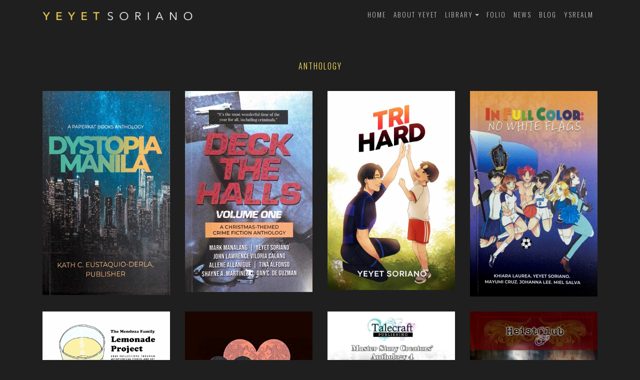

--- FILE ---
content_type: text/html; charset=UTF-8
request_url: https://yeyetsoriano.com/f/anthology/
body_size: 10037
content:
<!DOCTYPE html>
<html lang="en-US">
<head>
<meta charset="UTF-8">
<meta name="viewport" content="width=device-width, initial-scale=1">
<link rel="profile" href="https://gmpg.org/xfn/11">
<link rel="pingback" href="https://yeyetsoriano.com/xmlrpc.php">
<title>Anthology &#8211; Yeyet Soriano</title>
<meta name='robots' content='max-image-preview:large' />
	<style>img:is([sizes="auto" i], [sizes^="auto," i]) { contain-intrinsic-size: 3000px 1500px }</style>
	<link rel='dns-prefetch' href='//fonts.googleapis.com' />
<link rel="alternate" type="application/rss+xml" title="Yeyet Soriano &raquo; Feed" href="https://yeyetsoriano.com/feed/" />
<link rel="alternate" type="application/rss+xml" title="Yeyet Soriano &raquo; Comments Feed" href="https://yeyetsoriano.com/comments/feed/" />
<link rel="alternate" type="application/rss+xml" title="Yeyet Soriano &raquo; Anthology Form Feed" href="https://yeyetsoriano.com/f/anthology/feed/" />
<script type="text/javascript">
/* <![CDATA[ */
window._wpemojiSettings = {"baseUrl":"https:\/\/s.w.org\/images\/core\/emoji\/15.1.0\/72x72\/","ext":".png","svgUrl":"https:\/\/s.w.org\/images\/core\/emoji\/15.1.0\/svg\/","svgExt":".svg","source":{"concatemoji":"https:\/\/yeyetsoriano.com\/wp-includes\/js\/wp-emoji-release.min.js?ver=6.8.1"}};
/*! This file is auto-generated */
!function(i,n){var o,s,e;function c(e){try{var t={supportTests:e,timestamp:(new Date).valueOf()};sessionStorage.setItem(o,JSON.stringify(t))}catch(e){}}function p(e,t,n){e.clearRect(0,0,e.canvas.width,e.canvas.height),e.fillText(t,0,0);var t=new Uint32Array(e.getImageData(0,0,e.canvas.width,e.canvas.height).data),r=(e.clearRect(0,0,e.canvas.width,e.canvas.height),e.fillText(n,0,0),new Uint32Array(e.getImageData(0,0,e.canvas.width,e.canvas.height).data));return t.every(function(e,t){return e===r[t]})}function u(e,t,n){switch(t){case"flag":return n(e,"\ud83c\udff3\ufe0f\u200d\u26a7\ufe0f","\ud83c\udff3\ufe0f\u200b\u26a7\ufe0f")?!1:!n(e,"\ud83c\uddfa\ud83c\uddf3","\ud83c\uddfa\u200b\ud83c\uddf3")&&!n(e,"\ud83c\udff4\udb40\udc67\udb40\udc62\udb40\udc65\udb40\udc6e\udb40\udc67\udb40\udc7f","\ud83c\udff4\u200b\udb40\udc67\u200b\udb40\udc62\u200b\udb40\udc65\u200b\udb40\udc6e\u200b\udb40\udc67\u200b\udb40\udc7f");case"emoji":return!n(e,"\ud83d\udc26\u200d\ud83d\udd25","\ud83d\udc26\u200b\ud83d\udd25")}return!1}function f(e,t,n){var r="undefined"!=typeof WorkerGlobalScope&&self instanceof WorkerGlobalScope?new OffscreenCanvas(300,150):i.createElement("canvas"),a=r.getContext("2d",{willReadFrequently:!0}),o=(a.textBaseline="top",a.font="600 32px Arial",{});return e.forEach(function(e){o[e]=t(a,e,n)}),o}function t(e){var t=i.createElement("script");t.src=e,t.defer=!0,i.head.appendChild(t)}"undefined"!=typeof Promise&&(o="wpEmojiSettingsSupports",s=["flag","emoji"],n.supports={everything:!0,everythingExceptFlag:!0},e=new Promise(function(e){i.addEventListener("DOMContentLoaded",e,{once:!0})}),new Promise(function(t){var n=function(){try{var e=JSON.parse(sessionStorage.getItem(o));if("object"==typeof e&&"number"==typeof e.timestamp&&(new Date).valueOf()<e.timestamp+604800&&"object"==typeof e.supportTests)return e.supportTests}catch(e){}return null}();if(!n){if("undefined"!=typeof Worker&&"undefined"!=typeof OffscreenCanvas&&"undefined"!=typeof URL&&URL.createObjectURL&&"undefined"!=typeof Blob)try{var e="postMessage("+f.toString()+"("+[JSON.stringify(s),u.toString(),p.toString()].join(",")+"));",r=new Blob([e],{type:"text/javascript"}),a=new Worker(URL.createObjectURL(r),{name:"wpTestEmojiSupports"});return void(a.onmessage=function(e){c(n=e.data),a.terminate(),t(n)})}catch(e){}c(n=f(s,u,p))}t(n)}).then(function(e){for(var t in e)n.supports[t]=e[t],n.supports.everything=n.supports.everything&&n.supports[t],"flag"!==t&&(n.supports.everythingExceptFlag=n.supports.everythingExceptFlag&&n.supports[t]);n.supports.everythingExceptFlag=n.supports.everythingExceptFlag&&!n.supports.flag,n.DOMReady=!1,n.readyCallback=function(){n.DOMReady=!0}}).then(function(){return e}).then(function(){var e;n.supports.everything||(n.readyCallback(),(e=n.source||{}).concatemoji?t(e.concatemoji):e.wpemoji&&e.twemoji&&(t(e.twemoji),t(e.wpemoji)))}))}((window,document),window._wpemojiSettings);
/* ]]> */
</script>
<style id='wp-emoji-styles-inline-css' type='text/css'>

	img.wp-smiley, img.emoji {
		display: inline !important;
		border: none !important;
		box-shadow: none !important;
		height: 1em !important;
		width: 1em !important;
		margin: 0 0.07em !important;
		vertical-align: -0.1em !important;
		background: none !important;
		padding: 0 !important;
	}
</style>
<link rel='stylesheet' id='wp-block-library-css' href='https://yeyetsoriano.com/wp-includes/css/dist/block-library/style.min.css?ver=6.8.1' type='text/css' media='all' />
<style id='classic-theme-styles-inline-css' type='text/css'>
/*! This file is auto-generated */
.wp-block-button__link{color:#fff;background-color:#32373c;border-radius:9999px;box-shadow:none;text-decoration:none;padding:calc(.667em + 2px) calc(1.333em + 2px);font-size:1.125em}.wp-block-file__button{background:#32373c;color:#fff;text-decoration:none}
</style>
<style id='ghostkit-typography-inline-css' type='text/css'>
 
</style>
<style id='global-styles-inline-css' type='text/css'>
:root{--wp--preset--aspect-ratio--square: 1;--wp--preset--aspect-ratio--4-3: 4/3;--wp--preset--aspect-ratio--3-4: 3/4;--wp--preset--aspect-ratio--3-2: 3/2;--wp--preset--aspect-ratio--2-3: 2/3;--wp--preset--aspect-ratio--16-9: 16/9;--wp--preset--aspect-ratio--9-16: 9/16;--wp--preset--color--black: #000000;--wp--preset--color--cyan-bluish-gray: #abb8c3;--wp--preset--color--white: #ffffff;--wp--preset--color--pale-pink: #f78da7;--wp--preset--color--vivid-red: #cf2e2e;--wp--preset--color--luminous-vivid-orange: #ff6900;--wp--preset--color--luminous-vivid-amber: #fcb900;--wp--preset--color--light-green-cyan: #7bdcb5;--wp--preset--color--vivid-green-cyan: #00d084;--wp--preset--color--pale-cyan-blue: #8ed1fc;--wp--preset--color--vivid-cyan-blue: #0693e3;--wp--preset--color--vivid-purple: #9b51e0;--wp--preset--gradient--vivid-cyan-blue-to-vivid-purple: linear-gradient(135deg,rgba(6,147,227,1) 0%,rgb(155,81,224) 100%);--wp--preset--gradient--light-green-cyan-to-vivid-green-cyan: linear-gradient(135deg,rgb(122,220,180) 0%,rgb(0,208,130) 100%);--wp--preset--gradient--luminous-vivid-amber-to-luminous-vivid-orange: linear-gradient(135deg,rgba(252,185,0,1) 0%,rgba(255,105,0,1) 100%);--wp--preset--gradient--luminous-vivid-orange-to-vivid-red: linear-gradient(135deg,rgba(255,105,0,1) 0%,rgb(207,46,46) 100%);--wp--preset--gradient--very-light-gray-to-cyan-bluish-gray: linear-gradient(135deg,rgb(238,238,238) 0%,rgb(169,184,195) 100%);--wp--preset--gradient--cool-to-warm-spectrum: linear-gradient(135deg,rgb(74,234,220) 0%,rgb(151,120,209) 20%,rgb(207,42,186) 40%,rgb(238,44,130) 60%,rgb(251,105,98) 80%,rgb(254,248,76) 100%);--wp--preset--gradient--blush-light-purple: linear-gradient(135deg,rgb(255,206,236) 0%,rgb(152,150,240) 100%);--wp--preset--gradient--blush-bordeaux: linear-gradient(135deg,rgb(254,205,165) 0%,rgb(254,45,45) 50%,rgb(107,0,62) 100%);--wp--preset--gradient--luminous-dusk: linear-gradient(135deg,rgb(255,203,112) 0%,rgb(199,81,192) 50%,rgb(65,88,208) 100%);--wp--preset--gradient--pale-ocean: linear-gradient(135deg,rgb(255,245,203) 0%,rgb(182,227,212) 50%,rgb(51,167,181) 100%);--wp--preset--gradient--electric-grass: linear-gradient(135deg,rgb(202,248,128) 0%,rgb(113,206,126) 100%);--wp--preset--gradient--midnight: linear-gradient(135deg,rgb(2,3,129) 0%,rgb(40,116,252) 100%);--wp--preset--font-size--small: 13px;--wp--preset--font-size--medium: 20px;--wp--preset--font-size--large: 36px;--wp--preset--font-size--x-large: 42px;--wp--preset--spacing--20: 0.44rem;--wp--preset--spacing--30: 0.67rem;--wp--preset--spacing--40: 1rem;--wp--preset--spacing--50: 1.5rem;--wp--preset--spacing--60: 2.25rem;--wp--preset--spacing--70: 3.38rem;--wp--preset--spacing--80: 5.06rem;--wp--preset--shadow--natural: 6px 6px 9px rgba(0, 0, 0, 0.2);--wp--preset--shadow--deep: 12px 12px 50px rgba(0, 0, 0, 0.4);--wp--preset--shadow--sharp: 6px 6px 0px rgba(0, 0, 0, 0.2);--wp--preset--shadow--outlined: 6px 6px 0px -3px rgba(255, 255, 255, 1), 6px 6px rgba(0, 0, 0, 1);--wp--preset--shadow--crisp: 6px 6px 0px rgba(0, 0, 0, 1);}:where(.is-layout-flex){gap: 0.5em;}:where(.is-layout-grid){gap: 0.5em;}body .is-layout-flex{display: flex;}.is-layout-flex{flex-wrap: wrap;align-items: center;}.is-layout-flex > :is(*, div){margin: 0;}body .is-layout-grid{display: grid;}.is-layout-grid > :is(*, div){margin: 0;}:where(.wp-block-columns.is-layout-flex){gap: 2em;}:where(.wp-block-columns.is-layout-grid){gap: 2em;}:where(.wp-block-post-template.is-layout-flex){gap: 1.25em;}:where(.wp-block-post-template.is-layout-grid){gap: 1.25em;}.has-black-color{color: var(--wp--preset--color--black) !important;}.has-cyan-bluish-gray-color{color: var(--wp--preset--color--cyan-bluish-gray) !important;}.has-white-color{color: var(--wp--preset--color--white) !important;}.has-pale-pink-color{color: var(--wp--preset--color--pale-pink) !important;}.has-vivid-red-color{color: var(--wp--preset--color--vivid-red) !important;}.has-luminous-vivid-orange-color{color: var(--wp--preset--color--luminous-vivid-orange) !important;}.has-luminous-vivid-amber-color{color: var(--wp--preset--color--luminous-vivid-amber) !important;}.has-light-green-cyan-color{color: var(--wp--preset--color--light-green-cyan) !important;}.has-vivid-green-cyan-color{color: var(--wp--preset--color--vivid-green-cyan) !important;}.has-pale-cyan-blue-color{color: var(--wp--preset--color--pale-cyan-blue) !important;}.has-vivid-cyan-blue-color{color: var(--wp--preset--color--vivid-cyan-blue) !important;}.has-vivid-purple-color{color: var(--wp--preset--color--vivid-purple) !important;}.has-black-background-color{background-color: var(--wp--preset--color--black) !important;}.has-cyan-bluish-gray-background-color{background-color: var(--wp--preset--color--cyan-bluish-gray) !important;}.has-white-background-color{background-color: var(--wp--preset--color--white) !important;}.has-pale-pink-background-color{background-color: var(--wp--preset--color--pale-pink) !important;}.has-vivid-red-background-color{background-color: var(--wp--preset--color--vivid-red) !important;}.has-luminous-vivid-orange-background-color{background-color: var(--wp--preset--color--luminous-vivid-orange) !important;}.has-luminous-vivid-amber-background-color{background-color: var(--wp--preset--color--luminous-vivid-amber) !important;}.has-light-green-cyan-background-color{background-color: var(--wp--preset--color--light-green-cyan) !important;}.has-vivid-green-cyan-background-color{background-color: var(--wp--preset--color--vivid-green-cyan) !important;}.has-pale-cyan-blue-background-color{background-color: var(--wp--preset--color--pale-cyan-blue) !important;}.has-vivid-cyan-blue-background-color{background-color: var(--wp--preset--color--vivid-cyan-blue) !important;}.has-vivid-purple-background-color{background-color: var(--wp--preset--color--vivid-purple) !important;}.has-black-border-color{border-color: var(--wp--preset--color--black) !important;}.has-cyan-bluish-gray-border-color{border-color: var(--wp--preset--color--cyan-bluish-gray) !important;}.has-white-border-color{border-color: var(--wp--preset--color--white) !important;}.has-pale-pink-border-color{border-color: var(--wp--preset--color--pale-pink) !important;}.has-vivid-red-border-color{border-color: var(--wp--preset--color--vivid-red) !important;}.has-luminous-vivid-orange-border-color{border-color: var(--wp--preset--color--luminous-vivid-orange) !important;}.has-luminous-vivid-amber-border-color{border-color: var(--wp--preset--color--luminous-vivid-amber) !important;}.has-light-green-cyan-border-color{border-color: var(--wp--preset--color--light-green-cyan) !important;}.has-vivid-green-cyan-border-color{border-color: var(--wp--preset--color--vivid-green-cyan) !important;}.has-pale-cyan-blue-border-color{border-color: var(--wp--preset--color--pale-cyan-blue) !important;}.has-vivid-cyan-blue-border-color{border-color: var(--wp--preset--color--vivid-cyan-blue) !important;}.has-vivid-purple-border-color{border-color: var(--wp--preset--color--vivid-purple) !important;}.has-vivid-cyan-blue-to-vivid-purple-gradient-background{background: var(--wp--preset--gradient--vivid-cyan-blue-to-vivid-purple) !important;}.has-light-green-cyan-to-vivid-green-cyan-gradient-background{background: var(--wp--preset--gradient--light-green-cyan-to-vivid-green-cyan) !important;}.has-luminous-vivid-amber-to-luminous-vivid-orange-gradient-background{background: var(--wp--preset--gradient--luminous-vivid-amber-to-luminous-vivid-orange) !important;}.has-luminous-vivid-orange-to-vivid-red-gradient-background{background: var(--wp--preset--gradient--luminous-vivid-orange-to-vivid-red) !important;}.has-very-light-gray-to-cyan-bluish-gray-gradient-background{background: var(--wp--preset--gradient--very-light-gray-to-cyan-bluish-gray) !important;}.has-cool-to-warm-spectrum-gradient-background{background: var(--wp--preset--gradient--cool-to-warm-spectrum) !important;}.has-blush-light-purple-gradient-background{background: var(--wp--preset--gradient--blush-light-purple) !important;}.has-blush-bordeaux-gradient-background{background: var(--wp--preset--gradient--blush-bordeaux) !important;}.has-luminous-dusk-gradient-background{background: var(--wp--preset--gradient--luminous-dusk) !important;}.has-pale-ocean-gradient-background{background: var(--wp--preset--gradient--pale-ocean) !important;}.has-electric-grass-gradient-background{background: var(--wp--preset--gradient--electric-grass) !important;}.has-midnight-gradient-background{background: var(--wp--preset--gradient--midnight) !important;}.has-small-font-size{font-size: var(--wp--preset--font-size--small) !important;}.has-medium-font-size{font-size: var(--wp--preset--font-size--medium) !important;}.has-large-font-size{font-size: var(--wp--preset--font-size--large) !important;}.has-x-large-font-size{font-size: var(--wp--preset--font-size--x-large) !important;}
:where(.wp-block-post-template.is-layout-flex){gap: 1.25em;}:where(.wp-block-post-template.is-layout-grid){gap: 1.25em;}
:where(.wp-block-columns.is-layout-flex){gap: 2em;}:where(.wp-block-columns.is-layout-grid){gap: 2em;}
:root :where(.wp-block-pullquote){font-size: 1.5em;line-height: 1.6;}
</style>
<link rel='stylesheet' id='wp-bootstrap-starter-style-css-css' href='https://yeyetsoriano.com/wp-content/themes/wp-bootstrap-starter/style.css?ver=6.8.1' type='text/css' media='all' />
<link rel='stylesheet' id='flexslider-css' href='https://yeyetsoriano.com/wp-content/themes/yeyet/inc/flexslider/flexslider.css?ver=6.8.1' type='text/css' media='all' />
<link rel='stylesheet' id='google-fonts-css' href='https://fonts.googleapis.com/css?family=Open+Sans%3A400%2C400i%2C600%2C600i%7COswald%3A300%7CMrs+Saint+Delafield&#038;ver=6.8.1' type='text/css' media='all' />
<link rel='stylesheet' id='ys-fonts-css' href='https://yeyetsoriano.com/wp-content/themes/yeyet/css/fonts.css?ver=6.8.1' type='text/css' media='all' />
<link rel='stylesheet' id='media-query-css' href='https://yeyetsoriano.com/wp-content/themes/yeyet/css/mediaqueries.css?ver=6.8.1' type='text/css' media='all' />
<link rel='stylesheet' id='wp-bootstrap-starter-bootstrap-css-css' href='https://yeyetsoriano.com/wp-content/themes/wp-bootstrap-starter/inc/assets/css/bootstrap.min.css?ver=6.8.1' type='text/css' media='all' />
<link rel='stylesheet' id='wp-bootstrap-starter-fontawesome-cdn-css' href='https://yeyetsoriano.com/wp-content/themes/wp-bootstrap-starter/inc/assets/css/fontawesome.min.css?ver=6.8.1' type='text/css' media='all' />
<link rel='stylesheet' id='wp-bootstrap-starter-style-css' href='https://yeyetsoriano.com/wp-content/themes/yeyet/style.css?ver=6.8.1' type='text/css' media='all' />
<link rel='stylesheet' id='video-js-css' href='https://yeyetsoriano.com/wp-content/plugins/video-embed-thumbnail-generator/video-js/video-js.min.css?ver=7.11.4' type='text/css' media='all' />
<link rel='stylesheet' id='video-js-kg-skin-css' href='https://yeyetsoriano.com/wp-content/plugins/video-embed-thumbnail-generator/video-js/kg-video-js-skin.css?ver=4.10.3' type='text/css' media='all' />
<link rel='stylesheet' id='kgvid_video_styles-css' href='https://yeyetsoriano.com/wp-content/plugins/video-embed-thumbnail-generator/src/public/css/videopack-styles.css?ver=4.10.3' type='text/css' media='all' />
<script type="text/javascript" src="https://yeyetsoriano.com/wp-includes/js/jquery/jquery.min.js?ver=3.7.1" id="jquery-core-js"></script>
<script type="text/javascript" src="https://yeyetsoriano.com/wp-includes/js/jquery/jquery-migrate.min.js?ver=3.4.1" id="jquery-migrate-js"></script>
<script type="text/javascript" src="https://yeyetsoriano.com/wp-content/themes/yeyet/inc/flexslider/jquery.flexslider.js?ver=6.8.1" id="flexslider-js-js"></script>
<!--[if lt IE 9]>
<script type="text/javascript" src="https://yeyetsoriano.com/wp-content/themes/wp-bootstrap-starter/inc/assets/js/html5.js?ver=3.7.0" id="html5hiv-js"></script>
<![endif]-->
<link rel="https://api.w.org/" href="https://yeyetsoriano.com/wp-json/" /><meta name="generator" content="WordPress 6.8.1" />
<style>.wpupg-grid { transition: height 0.8s; }</style>		<style type="text/css">
			.ghostkit-effects-enabled .ghostkit-effects-reveal {
				pointer-events: none;
				visibility: hidden;
			}
		</style>
		<script>
			if (!window.matchMedia('(prefers-reduced-motion: reduce)').matches) {
				document.documentElement.classList.add(
					'ghostkit-effects-enabled'
				);
			}
		</script>
		<link rel="pingback" href="https://yeyetsoriano.com/xmlrpc.php">    <style type="text/css">
        #page-sub-header { background: #fff; }
    </style>
    <style type="text/css">.recentcomments a{display:inline !important;padding:0 !important;margin:0 !important;}</style>	<style type="text/css">
			.site-title,
		.site-description {
			position: absolute;
			clip: rect(1px, 1px, 1px, 1px);
		}
		</style>
			<style type="text/css" id="wp-custom-css">
			.wpupg-template-simple .wpupg-meta-container {display:none}
.home .post-meta {
    font-family: 'Oswald', Arial, sans-serif !important;
    text-transform: uppercase !important;
}
.home article {
	margin-bottom: 30px;
}
.btn {
    border: 1px solid #c4c4c4 !important;
}
.home .btn {
	font-family: 'Oswald', Arial, sans-serif !important;
    text-transform: uppercase !important;
}		</style>
		</head>

<body data-rsssl=1 class="archive tax-form term-anthology term-14 wp-theme-wp-bootstrap-starter wp-child-theme-yeyet yellow hfeed">
<div id="page" class="site">
	<a class="skip-link screen-reader-text" href="#content">Skip to content</a>
    	<header id="masthead" class="site-header navbar-static-top" role="banner">
        <div class="container">
            <nav class="navbar navbar-expand-xl navbar-dark p-0">
                <div class="navbar-brand">
                                            <a href="https://yeyetsoriano.com/">
                            <img src="https://yeyetsoriano.com/wp-content/uploads/2017/12/yeyet_soriano-logo@2x.png" alt="Yeyet Soriano">
                        </a>
                    
                </div>
                <button class="navbar-toggler" type="button" data-toggle="collapse" data-target=".navbar-collapse" aria-controls="" aria-expanded="false" aria-label="Toggle navigation">
                    <span class="navbar-toggler-icon"></span>
                </button>

                <div class="collapse navbar-collapse justify-content-end"><ul id="menu-main-navigation" class="navbar-nav"><li itemscope="itemscope" itemtype="https://www.schema.org/SiteNavigationElement" id="menu-item-49" class="menu-item menu-item-type-post_type menu-item-object-page menu-item-49 nav-item"><a title="Home" href="https://yeyetsoriano.com/sample-page/" class="nav-link">Home</a></li>
<li itemscope="itemscope" itemtype="https://www.schema.org/SiteNavigationElement" id="menu-item-50" class="menu-item menu-item-type-post_type menu-item-object-page menu-item-50 nav-item"><a title="About Yeyet" href="https://yeyetsoriano.com/about/" class="nav-link">About Yeyet</a></li>
<li itemscope="itemscope" itemtype="https://www.schema.org/SiteNavigationElement" id="menu-item-64" class="menu-item menu-item-type-custom menu-item-object-custom current-menu-ancestor current-menu-parent menu-item-has-children dropdown active menu-item-64 nav-item"><a title="Library" href="#" data-toggle="dropdown" aria-haspopup="true" aria-expanded="false" class="dropdown-toggle nav-link" id="menu-item-dropdown-64">Library</a>
<ul class="dropdown-menu" aria-labelledby="menu-item-dropdown-64" role="menu">
	<li itemscope="itemscope" itemtype="https://www.schema.org/SiteNavigationElement" id="menu-item-68" class="menu-item menu-item-type-taxonomy menu-item-object-genre menu-item-68 nav-item"><a title="Spec Fic" href="https://yeyetsoriano.com/g/spec-fic/" class="dropdown-item">Spec Fic</a></li>
	<li itemscope="itemscope" itemtype="https://www.schema.org/SiteNavigationElement" id="menu-item-66" class="menu-item menu-item-type-taxonomy menu-item-object-genre menu-item-66 nav-item"><a title="Crime" href="https://yeyetsoriano.com/g/crime/" class="dropdown-item">Crime</a></li>
	<li itemscope="itemscope" itemtype="https://www.schema.org/SiteNavigationElement" id="menu-item-67" class="menu-item menu-item-type-taxonomy menu-item-object-genre menu-item-67 nav-item"><a title="Romance" href="https://yeyetsoriano.com/g/romance/" class="dropdown-item">Romance</a></li>
	<li itemscope="itemscope" itemtype="https://www.schema.org/SiteNavigationElement" id="menu-item-71" class="menu-item menu-item-type-custom menu-item-object-custom menu-item-71 nav-item"><div class="dropdown-divider" title="divider" class="dropdown-item dropdown-divider">divider</div></li>
	<li itemscope="itemscope" itemtype="https://www.schema.org/SiteNavigationElement" id="menu-item-69" class="menu-item menu-item-type-taxonomy menu-item-object-form menu-item-69 nav-item"><a title="Novella" href="https://yeyetsoriano.com/f/novella/" class="dropdown-item">Novella</a></li>
	<li itemscope="itemscope" itemtype="https://www.schema.org/SiteNavigationElement" id="menu-item-155" class="menu-item menu-item-type-taxonomy menu-item-object-form current-menu-item active menu-item-155 nav-item"><a title="Anthologies" href="https://yeyetsoriano.com/f/anthology/" class="dropdown-item" aria-current="page">Anthologies</a></li>
	<li itemscope="itemscope" itemtype="https://www.schema.org/SiteNavigationElement" id="menu-item-70" class="menu-item menu-item-type-taxonomy menu-item-object-form menu-item-70 nav-item"><a title="Short Story" href="https://yeyetsoriano.com/f/short-story/" class="dropdown-item">Short Story</a></li>
</ul>
</li>
<li itemscope="itemscope" itemtype="https://www.schema.org/SiteNavigationElement" id="menu-item-342" class="menu-item menu-item-type-custom menu-item-object-custom menu-item-342 nav-item"><a title="Folio" href="/folio/" class="nav-link">Folio</a></li>
<li itemscope="itemscope" itemtype="https://www.schema.org/SiteNavigationElement" id="menu-item-65" class="menu-item menu-item-type-custom menu-item-object-custom menu-item-65 nav-item"><a title="News" href="/news/" class="nav-link">News</a></li>
<li itemscope="itemscope" itemtype="https://www.schema.org/SiteNavigationElement" id="menu-item-52" class="menu-item menu-item-type-post_type menu-item-object-page current_page_parent menu-item-52 nav-item"><a title="Blog" href="https://yeyetsoriano.com/blog/" class="nav-link">Blog</a></li>
<li itemscope="itemscope" itemtype="https://www.schema.org/SiteNavigationElement" id="menu-item-366" class="menu-item menu-item-type-custom menu-item-object-custom menu-item-366 nav-item"><a title="YSREALM" href="/ysrealm/" class="nav-link">YSREALM</a></li>
</ul></div>
            </nav>
        </div>
	</header><!-- #masthead -->
   
	<div id="content" class="site-content">
		<div class="container">
			<div class="row">
                
	<section id="primary" class="content-area col-sm-12 col-md-12">
		<main id="main" class="site-main" role="main">

		
			<header class="page-header">
				<h1 class="tax-title">Anthology</h1>			</header><!-- .page-header -->
			
			<div class="row">

			<article class="col-6 col-md-3 book-link"><a href="https://yeyetsoriano.com/story/the-one/"><img width="475" height="761" src="https://yeyetsoriano.com/wp-content/uploads/2024/06/Dystopia-Manila.jpg" class="attachment-large size-large wp-post-image" alt="The One" decoding="async" fetchpriority="high" srcset="https://yeyetsoriano.com/wp-content/uploads/2024/06/Dystopia-Manila.jpg 475w, https://yeyetsoriano.com/wp-content/uploads/2024/06/Dystopia-Manila-187x300.jpg 187w" sizes="(max-width: 475px) 100vw, 475px" /></a></article><article class="col-6 col-md-3 book-link"><a href="https://yeyetsoriano.com/story/marites-brigade-the-case-of-the-christmas-pan-tree/"><img width="479" height="756" src="https://yeyetsoriano.com/wp-content/uploads/2024/06/Deck-the-Halls.jpg" class="attachment-large size-large wp-post-image" alt="MaRiTeS Brigade: The Case of The Christmas Pan-Tree" decoding="async" srcset="https://yeyetsoriano.com/wp-content/uploads/2024/06/Deck-the-Halls.jpg 479w, https://yeyetsoriano.com/wp-content/uploads/2024/06/Deck-the-Halls-190x300.jpg 190w" sizes="(max-width: 479px) 100vw, 479px" /></a></article><article class="col-6 col-md-3 book-link"><a href="https://yeyetsoriano.com/story/tri-hard/"><img width="655" height="1024" src="https://yeyetsoriano.com/wp-content/uploads/2024/06/Tri-Hard-655x1024.jpg" class="attachment-large size-large wp-post-image" alt="Tri Hard" decoding="async" srcset="https://yeyetsoriano.com/wp-content/uploads/2024/06/Tri-Hard-655x1024.jpg 655w, https://yeyetsoriano.com/wp-content/uploads/2024/06/Tri-Hard-192x300.jpg 192w, https://yeyetsoriano.com/wp-content/uploads/2024/06/Tri-Hard-768x1200.jpg 768w, https://yeyetsoriano.com/wp-content/uploads/2024/06/Tri-Hard-983x1536.jpg 983w, https://yeyetsoriano.com/wp-content/uploads/2024/06/Tri-Hard.jpg 1024w" sizes="(max-width: 655px) 100vw, 655px" /></a></article><article class="col-6 col-md-3 book-link"><a href="https://yeyetsoriano.com/story/three-things-i-hate/"><img width="470" height="758" src="https://yeyetsoriano.com/wp-content/uploads/2024/06/Three-Things-I-Hate.jpg" class="attachment-large size-large wp-post-image" alt="Three Things I Hate" decoding="async" loading="lazy" srcset="https://yeyetsoriano.com/wp-content/uploads/2024/06/Three-Things-I-Hate.jpg 470w, https://yeyetsoriano.com/wp-content/uploads/2024/06/Three-Things-I-Hate-186x300.jpg 186w" sizes="auto, (max-width: 470px) 100vw, 470px" /></a></article><article class="col-6 col-md-3 book-link"><a href="https://yeyetsoriano.com/story/the-mendoza-family-lemonade-project/"><img width="791" height="803" src="https://yeyetsoriano.com/wp-content/uploads/2021/05/eBook-Cover-Final.png" class="attachment-large size-large wp-post-image" alt="The Mendoza Family Lemonade Project" decoding="async" loading="lazy" srcset="https://yeyetsoriano.com/wp-content/uploads/2021/05/eBook-Cover-Final.png 791w, https://yeyetsoriano.com/wp-content/uploads/2021/05/eBook-Cover-Final-296x300.png 296w, https://yeyetsoriano.com/wp-content/uploads/2021/05/eBook-Cover-Final-768x780.png 768w" sizes="auto, (max-width: 791px) 100vw, 791px" /></a></article><article class="col-6 col-md-3 book-link"><a href="https://yeyetsoriano.com/story/tandem-tales-yeyet-soriano-romance-collection/"><img width="313" height="500" src="https://yeyetsoriano.com/wp-content/uploads/2020/09/Tandem-Tales.jpg" class="attachment-large size-large wp-post-image" alt="Tandem Tales: Yeyet Soriano Romance Collection" decoding="async" loading="lazy" srcset="https://yeyetsoriano.com/wp-content/uploads/2020/09/Tandem-Tales.jpg 313w, https://yeyetsoriano.com/wp-content/uploads/2020/09/Tandem-Tales-188x300.jpg 188w" sizes="auto, (max-width: 313px) 100vw, 313px" /></a></article><article class="col-6 col-md-3 book-link"><a href="https://yeyetsoriano.com/story/nine-days-to-lockdown/"><img width="650" height="1024" src="https://yeyetsoriano.com/wp-content/uploads/2018/08/OfLoveAndChances_Front-650x1024.jpg" class="attachment-large size-large wp-post-image" alt="Nine Days to Lockdown" decoding="async" loading="lazy" srcset="https://yeyetsoriano.com/wp-content/uploads/2018/08/OfLoveAndChances_Front-650x1024.jpg 650w, https://yeyetsoriano.com/wp-content/uploads/2018/08/OfLoveAndChances_Front-190x300.jpg 190w, https://yeyetsoriano.com/wp-content/uploads/2018/08/OfLoveAndChances_Front-768x1211.jpg 768w, https://yeyetsoriano.com/wp-content/uploads/2018/08/OfLoveAndChances_Front.jpg 1522w" sizes="auto, (max-width: 650px) 100vw, 650px" /></a></article><article class="col-6 col-md-3 book-link"><a href="https://yeyetsoriano.com/story/the-army-trunk/"><img width="670" height="1024" src="https://yeyetsoriano.com/wp-content/uploads/2018/08/HeistClub_TimeForHeistsFront-670x1024.jpg" class="attachment-large size-large wp-post-image" alt="The Army Trunk" decoding="async" loading="lazy" srcset="https://yeyetsoriano.com/wp-content/uploads/2018/08/HeistClub_TimeForHeistsFront-670x1024.jpg 670w, https://yeyetsoriano.com/wp-content/uploads/2018/08/HeistClub_TimeForHeistsFront-196x300.jpg 196w, https://yeyetsoriano.com/wp-content/uploads/2018/08/HeistClub_TimeForHeistsFront-768x1174.jpg 768w, https://yeyetsoriano.com/wp-content/uploads/2018/08/HeistClub_TimeForHeistsFront.jpg 1523w" sizes="auto, (max-width: 670px) 100vw, 670px" /></a></article><article class="col-6 col-md-3 book-link"><a href="https://yeyetsoriano.com/story/another-first/"><img width="313" height="500" src="https://yeyetsoriano.com/wp-content/uploads/2018/01/51w6s9H6k-L.jpg" class="attachment-large size-large wp-post-image" alt="Another First" decoding="async" loading="lazy" srcset="https://yeyetsoriano.com/wp-content/uploads/2018/01/51w6s9H6k-L.jpg 313w, https://yeyetsoriano.com/wp-content/uploads/2018/01/51w6s9H6k-L-188x300.jpg 188w" sizes="auto, (max-width: 313px) 100vw, 313px" /></a></article><article class="col-6 col-md-3 book-link"><a href="https://yeyetsoriano.com/story/fairy-queen-in-waiting/"><img width="217" height="346" src="https://yeyetsoriano.com/wp-content/uploads/2017/12/MC1.jpg" class="attachment-large size-large wp-post-image" alt="Fairy Queen-In-Waiting" decoding="async" loading="lazy" srcset="https://yeyetsoriano.com/wp-content/uploads/2017/12/MC1.jpg 217w, https://yeyetsoriano.com/wp-content/uploads/2017/12/MC1-188x300.jpg 188w" sizes="auto, (max-width: 217px) 100vw, 217px" /></a></article></div>
	<nav class="navigation posts-navigation" aria-label="Posts">
		<h2 class="screen-reader-text">Posts navigation</h2>
		<div class="nav-links"><div class="nav-previous"><a href="https://yeyetsoriano.com/f/anthology/page/2/" >Older posts</a></div></div>
	</nav>
		</main><!-- #main -->
	</section><!-- #primary -->

			</div><!-- .row -->
		</div><!-- .container -->
	</div><!-- #content -->
    	<footer id="colophon" class="site-footer" role="contentinfo">
		<div class="container p-3 p-md-5">
			<div class="row">
				<div class="col-md-2 footer-siteinfo">
					<img src="https://yeyetsoriano.com/wp-content/themes/yeyet/images/yeyet_soriano-logo-full@2x.png" class="footer-logo" />
					<span class="colophon">&copy; 2013 – 2025 Yeyet Soriano</span>
				</div>
				<div class="col-md-4 offset-md-2">
					<div class="row">
						<div class="col-md-6 p-3 p-md-0">
							<div class="footer-links"><ul id="menu-genres" class="menu"><li id="menu-item-62" class="menu-item menu-item-type-taxonomy menu-item-object-genre menu-item-62"><a href="https://yeyetsoriano.com/g/spec-fic/">Spec Fic</a></li>
<li id="menu-item-60" class="menu-item menu-item-type-taxonomy menu-item-object-genre menu-item-60"><a href="https://yeyetsoriano.com/g/crime/">Crime</a></li>
<li id="menu-item-61" class="menu-item menu-item-type-taxonomy menu-item-object-genre menu-item-61"><a href="https://yeyetsoriano.com/g/romance/">Romance</a></li>
</ul></div>						</div>
						<div class="col-md-6 p-3 p-md-0">
							<div class="footer-links"><ul id="menu-other-links" class="menu"><li id="menu-item-53" class="menu-item menu-item-type-post_type menu-item-object-page menu-item-53"><a href="https://yeyetsoriano.com/about/">About</a></li>
<li id="menu-item-54" class="menu-item menu-item-type-post_type menu-item-object-page current_page_parent menu-item-54"><a href="https://yeyetsoriano.com/blog/">Blog</a></li>
<li id="menu-item-63" class="menu-item menu-item-type-custom menu-item-object-custom menu-item-63"><a href="/news/">News</a></li>
<li id="menu-item-341" class="menu-item menu-item-type-custom menu-item-object-custom menu-item-341"><a href="/folio/">Folio</a></li>
</ul></div>						</div>
					</div>
				</div>
				<div class="col-md-4">
					<div class="footer-desc">
						<p>“. . . when you're already damaged, people think you can’t break any further. But you can. There are infinite ways of getting broken, and it gets to the point when you no longer know how to put yourself back together again.”   Lost, The Crime Circle</p>
						
						<ul class="footer-socials"><li><a href="http://twitter.com/ysrealm"><i class="fab fa-twitter-square"></i></a></li><li><a href="http://facebook.com/yeyetsorianowrites"><i class="fab fa-facebook-square"></i></a></li><li><a href="http://instagram.com/ysrealm"><i class="fab fa-instagram"></i></a></li><li><a href="https://www.youtube.com/channel/UCa3HaKpsWqZlIEFAXAIK-ow"><i class="fab fa-youtube-square"></i></a></li></ul>					</div>
				</div>
			</div>
			
		</div>
	</footer><!-- #colophon -->
</div><!-- #page -->


<script type="speculationrules">
{"prefetch":[{"source":"document","where":{"and":[{"href_matches":"\/*"},{"not":{"href_matches":["\/wp-*.php","\/wp-admin\/*","\/wp-content\/uploads\/*","\/wp-content\/*","\/wp-content\/plugins\/*","\/wp-content\/themes\/yeyet\/*","\/wp-content\/themes\/wp-bootstrap-starter\/*","\/*\\?(.+)"]}},{"not":{"selector_matches":"a[rel~=\"nofollow\"]"}},{"not":{"selector_matches":".no-prefetch, .no-prefetch a"}}]},"eagerness":"conservative"}]}
</script>
<script type="text/javascript" src="https://yeyetsoriano.com/wp-content/plugins/ghostkit/assets/vendor/ivent/dist/ivent.min.js?ver=0.2.0" id="ivent-js"></script>
<script type="text/javascript" id="ghostkit-helper-js-extra">
/* <![CDATA[ */
var ghostkitVariables = {"version":"3.4.1","pro":"","themeName":"WP Bootstrap Starter","settings":[],"disabledBlocks":[],"media_sizes":{"sm":576,"md":768,"lg":992,"xl":1200},"timezone":"UTC+08:00","googleMapsAPIKey":"","googleMapsAPIUrl":"https:\/\/maps.googleapis.com\/maps\/api\/js?v=3.exp&language=en","googleReCaptchaAPISiteKey":"","googleReCaptchaAPISecretKey":"","sidebars":{"sidebar-1":{"id":"sidebar-1","name":"Sidebar"},"footer-1":{"id":"footer-1","name":"Footer 1"},"footer-2":{"id":"footer-2","name":"Footer 2"},"footer-3":{"id":"footer-3","name":"Footer 3"}},"icons":[],"shapes":[],"fonts":[],"customTypographyList":[],"admin_url":"https:\/\/yeyetsoriano.com\/wp-admin\/","admin_templates_url":"https:\/\/yeyetsoriano.com\/wp-admin\/edit.php?post_type=ghostkit_template"};
/* ]]> */
</script>
<script type="text/javascript" id="ghostkit-helper-js-before">
/* <![CDATA[ */
if (ghostkitVariables) { ghostkitVariables.allowPluginColorPalette = true; }
if (ghostkitVariables) { ghostkitVariables.allowPluginCustomizer = true; }
/* ]]> */
</script>
<script type="text/javascript" src="https://yeyetsoriano.com/wp-content/plugins/ghostkit/build/assets/js/helper.js?ver=1403a9c18f9b7b6b9525" id="ghostkit-helper-js"></script>
<script type="text/javascript" src="https://yeyetsoriano.com/wp-content/plugins/ghostkit/build/assets/js/event-fallbacks.js?ver=decaba978f8c6159be7a" id="ghostkit-event-fallbacks-js"></script>
<script type="text/javascript" src="https://yeyetsoriano.com/wp-content/plugins/ghostkit/assets/vendor/motion/dist/motion.min.js?ver=11.15.0" id="motion-js"></script>
<script type="text/javascript" src="https://yeyetsoriano.com/wp-content/plugins/ghostkit/build/assets/js/main.js?ver=e413b5dd702e70f45593" id="ghostkit-js"></script>
<script type="text/javascript" src="https://yeyetsoriano.com/wp-content/plugins/ghostkit/build/gutenberg/extend/effects/frontend.js?ver=42f5f2cc501efadd2b31" id="ghostkit-extension-effects-js"></script>
<script type="text/javascript" src="https://yeyetsoriano.com/wp-content/plugins/ghostkit/build/gutenberg/style-variants/core-list/frontend.js?ver=a973ba5275fec96abda8" id="ghostkit-style-variant-core-list-js"></script>
<script type="text/javascript" src="https://yeyetsoriano.com/wp-content/themes/wp-bootstrap-starter/inc/assets/js/popper.min.js?ver=6.8.1" id="wp-bootstrap-starter-popper-js"></script>
<script type="text/javascript" src="https://yeyetsoriano.com/wp-content/themes/wp-bootstrap-starter/inc/assets/js/bootstrap.min.js?ver=6.8.1" id="wp-bootstrap-starter-bootstrapjs-js"></script>
<script type="text/javascript" src="https://yeyetsoriano.com/wp-content/themes/wp-bootstrap-starter/inc/assets/js/theme-script.min.js?ver=6.8.1" id="wp-bootstrap-starter-themejs-js"></script>
<script type="text/javascript" src="https://yeyetsoriano.com/wp-content/themes/wp-bootstrap-starter/inc/assets/js/skip-link-focus-fix.min.js?ver=20151215" id="wp-bootstrap-starter-skip-link-focus-fix-js"></script>

</body>
</html>


--- FILE ---
content_type: text/css
request_url: https://yeyetsoriano.com/wp-content/themes/yeyet/css/fonts.css?ver=6.8.1
body_size: -228
content:
@font-face {
  font-family: 'SaturdayRock';
  src: url('SaturdayRock.eot');
  src: url('SaturdayRock.woff2') format('woff2'),
       url('SaturdayRock.woff') format('woff'),
       url('SaturdayRock.ttf') format('truetype'),
       url('SaturdayRock.svg#SaturdayRock') format('svg'),
       url('SaturdayRock.eot?#iefix') format('embedded-opentype');
  font-weight: normal;
  font-style: normal;
}



--- FILE ---
content_type: text/css
request_url: https://yeyetsoriano.com/wp-content/themes/yeyet/css/mediaqueries.css?ver=6.8.1
body_size: -130
content:
/* Small devices (landscape phones, 576px and up) */
@media (min-width: 576px) { 
	.navbar-brand a img {
		max-width: 300px !important;
		height: auto;
	}
}
/* Medium devices (tablets, 768px and up) */
@media (min-width: 768px) {
	h1.entry-title.with-image {
		display: inline-block !important;
		margin-top: 100px;
	}
	.post-colophon {
		margin-top: 30px;
	}
	.flexslider {
		max-height: 450px !important;
	}
}

/* Large devices (desktops, 992px and up)
@media (min-width: 992px) { ... }

// Extra large devices (large desktops, 1200px and up)
@media (min-width: 1200px) { ... }
*/

--- FILE ---
content_type: text/css
request_url: https://yeyetsoriano.com/wp-content/themes/yeyet/style.css?ver=6.8.1
body_size: 1509
content:
/*
 Theme Name:   Yeyet Soriano
 Theme URI:    http://yeyetsoriano.com
 Description:  WordPress theme for Yeyet Soriano
 Author:       Sakura Tower Studio
 Author URI:   http://sakuratower.studio
 Template:     wp-bootstrap-starter
 Version:      1.0.0
 License:      GNU General Public License v2 or later
 License URI:  http://www.gnu.org/licenses/gpl-2.0.html
 Tags:         light, dark, two-columns, right-sidebar, responsive-layout, accessibility-ready
 Text Domain:  twenty-fifteen-child
*/


/* GLOBALS */
html, body {
	background-color: #1f1f1f;
	font-family: 'Open Sans', Arial, sans-serif;
	color: #ffffff;
}
strong, b {
	font-weight: 600;
}
h1 {
	font-size: 40px;
	font-family: 'SaturdayRock', 'Mrs Saint Delafield', cursive;
	border: 0;
}
h2, h3 {
	font-family: 'Oswald', Arial, sans-serif;
}
h3 {
	text-transform: uppercase;
}
h4, h5, h6, 
p {
	font-family: 'Open Sans', Arial, sans-serif;
}
a {
	color: #c4c4c4 !important;
	border-bottom: 1px solid #c4c4c4;
	text-decoration: none;
}
a:hover {
	color: #f1f1f1;
	border-bottom: 1px solid #f1f1f1;
	text-decoration: none;
}

.leading, .leading p {
	font-size: 20px;
	font-family: 'Oswald', Arial, sans-serif;
	letter-spacing: 1px;
}
.btn {
    border: 1px solid #c4c4c4 !important;
}

/* COLORS */
.blue a:hover, .entry-content .blue a, .blue h1, .blue h2, .blue h3, .blue .leading,
.blue .wpupg-filter-item:hover, .blue .wpupg-filter-item.active {
	color: #1291b2 !important;
}
.yellow a:hover, .entry-content .yellow a, .yellow h1, .yellow h2, .yellow h3, .yellow .leading,
.yellow .wpupg-filter-item:hover, .yellow .wpupg-filter-item.active {
	color: #FFE25D !important;
}
.red a:hover, .entry-content .red a, .red h1, .red h2, .red h3, .red .leading,
.wpupg-filter-item:hover, .wpupg-filter-item.active {
	color: #d23135 !important;
}
/* HEADER */
header#masthead,
#page-sub-header {
	background-color: #1f1f1f;
	border-bottom: 0;
	box-shadow: none;
}
.navbar-brand a{
	border-bottom: 0;
	text-decoration: none;	
}
.navbar-brand a img {
	max-width: 200px;
	height: auto;
}
.navbar-toggler {
	padding: .25rem .50rem;
}
#masthead .navbar-nav > li > a {
	font-size: 16px;
	font-family: 'Oswald', Arial, sans-serif;
	text-transform: uppercase;
	text-decoration: none;
	letter-spacing: 2px;
	color: #c4c4c4;
	border-bottom: 0;
}
#menu-main-navigation .dropdown-menu {
	background-color: #000000;
	border: 0;
	border-radius: 0;
}
#menu-main-navigation .dropdown-menu li a {
	border-bottom: 0;
	color: #fff;
	padding: 8px 15px;
}
#menu-main-navigation .dropdown-menu li a:hover {
	border-bottom: 0;
	background-color: #1f1f1f;
}
#menu-main-navigation .dropdown-menu li.divider {
	border-top: 2px solid #1f1f1f;
}
/* FOOTER */
footer#colophon {
	background-color: #000000 !important;
	color: #c4c4c4 !important;
}
footer .footer-logo {
	width: 159px;
	height: auto;
	margin: 0 auto 30px auto;
}
footer .footer-siteinfo {
	text-align: center;
	font-size: 11px;
	display: block;
}
footer .colophon {
	display: block;
}
footer .footer-desc {
	font-size: 12px;
}
footer .footer-socials {
	list-style-type: none;
	margin: 0;
	padding: 0;
	text-align: right;
}
footer .footer-socials li {
	margin: 0 0 0 15px;
	display: inline-block;
}
footer .footer-socials li a {
	text-decoration: none;
	border: 0;
}
footer .footer-socials li a i {
	font-size: 24px !important;
} 
footer .footer-links .menu {
	list-style-type: none;
	margin: 0;
	padding: 0;
}
footer .footer-links .menu li {
	margin-bottom: 8px;
}
footer .footer-links .menu a {
	border-bottom: 0;
	font-size: 16px;
	font-family: 'Oswald', Arial, sans-serif;
	text-transform: uppercase;
	text-decoration: none;
	letter-spacing: 2px;
	color: #c4c4c4;
}
/* DEFAULT PAGES ============================================= */
h1.entry-title,
h1.page-title {
	font-size: 54px;
}
h1.archive-title {
	text-align: center;
	font-size: 54px;
	margin-bottom: 50px;
}
h1.tax-title,
h2.section-title {
	font-size: 16px;
	font-family: 'Oswald', Arial, sans-serif;
	text-align: center;
	text-transform: uppercase;
	text-decoration: none;
	letter-spacing: 2px;
	margin-bottom: 30px;
	border-bottom: 0;
}

/* HOME ====================================================== */
.home #content.site-content {
	padding-top: 0;
}
.flexslider {
	margin-bottom: 0 !important; 
	border: none !important;
	border-radius: 0;
	-webkit-border-radius: 0;
	-moz-border-radius: 0;
	max-height: 450px;
	overflow: hidden; /* x overflow added to stop scrollbar bug caused by direction nav. y overflow for max slider height*/
}
.slides img {
	position: relative; /* needed for vertical centering jquery */
}
/* Fix navigation arrow bug */
.flex-direction-nav a:before {
	font-size: 34px !important;
}
.wpupg-filter-item {
	background-color: #1f1f1f !important;
	font-size: 18px;
	font-family: 'Oswald', Arial, sans-serif;
	text-transform: uppercase;
	border: 0 !important;
}
.wpupg-filter-item:after {
	font-size: 18px;
	font-family: 'Oswald', Arial, sans-serif;
	text-transform: uppercase;
	content: '/';
	margin-left: 30px;
}
.wpupg-item {
	border: 0 !important;
}
.wpupg-post-title {
	display: none !important;
}

.page-template-page-home-2021 p.post-meta {
    font-family: 'Oswald', Arial, sans-serif !important;
    text-transform: uppercase !important;
}


/* PAGES ====================================================== */
.entry-content {
	clear: both;
	font-size: 16px;
	font-family: 'Open Sans', Arial, sans-serif;	
}
.index-thumb {
	max-height: 210px;
	overflow: hidden; 
}
.index-thumb img {
	float: left;
	vertical-align: middle;
}
.post-navigation .nav-previous a, .post-navigation .nav-next a,
.post-navigation .nav-previous a:hover, .post-navigation .nav-next a:hover {
	background-color: transparent;
	border: 0 !important;
	font-size: 14px;
	font-family: 'Oswald', Arial, sans-serif;
	text-transform: uppercase;
	letter-spacing: 2px;
}
/* BLOG ====================================================== */
.post-colophon p {
	font-size: 14px;
	font-family: 'Oswald', Arial, sans-serif;
	text-align: right;
	color: #c4c4c4;
	margin-bottom: 8px;
}
.post-colophon p.updated {
	font-size: 16px;
	text-transform: uppercase;
	margin-bottom: 15px;
}
h1.entry-title {
	border-color: transparent;
}
.entry-title, .entry-title a {
	border-bottom: 0;
}
.home article,
.blog article,
.archive article,
.category article,
.search article {
	margin-bottom: 30px;
}
.home .post-meta,
.blog .post-meta,
.archive .post-meta,
.category .post-meta,
.search .post-meta,
.taxonomy .post-meta {
	font-size: 14px;
	font-family: 'Oswald', Arial, sans-serif;
	text-transform: uppercase;
	color: #c4c4c4 !important;
}
.entry-content .wp-caption {
	padding: 0;
	border: 0;
	background-color: transparent;
}
.entry-content .wp-caption-text {
	color: #c4c4c4;
	font-style: italic;
}
/* BOOKS ===================================================== */
.book-info {
	margin-bottom: 50px;
}
.book-excerpt {
	background-color: #4a4a4a;
	padding-top: 30px;
	padding-bottom: 30px;
}
.single-story .buy-links {
	text-align: center;
}
.single-story .buy-links a {
	text-transform: uppercase;
/*	border: 1px solid #c4c4c4;*/
}
.single-story .other-links {
	list-style-type: none;
	margin: 50px 0 30px 0;
	padding: 0;
}
.single-story .other-links li {
	display: inline-block;
	font-size: 14px;
	margin-right: 15px;
}
.single-story .other-links li a.btn {
	border: 1px solid #c4c4c4;
	text-transform: uppercase;
	padding: 8px 15px;
}
.book-reviews .reviews-list {
	list-style-type: none;
	margin: 0;
	padding: 0;
}
.book-reviews .reviews-list .review {
	margin-bottom: 45px;
}
.book-reviews blockquote {
	margin-bottom: 30px;
}
.book-reviews cite {
	text-align: right;
}

--- FILE ---
content_type: application/x-javascript
request_url: https://yeyetsoriano.com/wp-content/plugins/ghostkit/build/gutenberg/style-variants/core-list/frontend.js?ver=a973ba5275fec96abda8
body_size: -158
content:
(()=>{const{GHOSTKIT:{events:e}}=window;e.on(document,"init.blocks.gkt",(()=>{document.querySelectorAll(".is-style-styled:not(.is-style-styled-ready)").forEach((t=>{const s=parseInt(t.getAttribute("start"),10),l=null!==t.getAttribute("reversed"),r=t.children.length;t.classList.add("is-style-styled-ready"),l?t.style.counterReset=`li ${(s||r)+1}`:s&&(t.style.counterReset="li "+(s-1)),e.trigger(t,"prepare.numberedList.gkt")}))}))})();